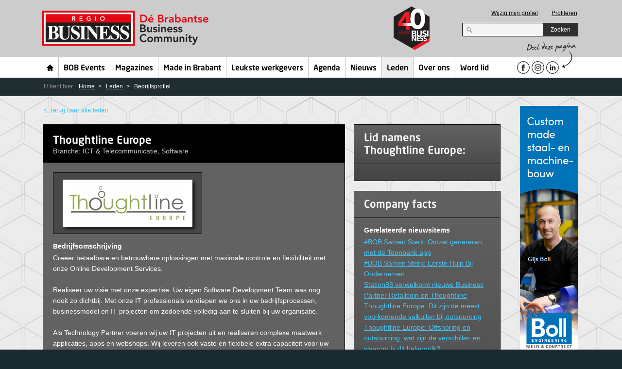

--- FILE ---
content_type: text/html; charset=utf-8
request_url: https://regio-business.nl/leden/lid-detail/?company=83849
body_size: 8208
content:


    <!doctype html>
    <!--[if lt IE 7]> <html class="no-js lt-ie9 lt-ie8 lt-ie7" lang="nl"> <![endif]-->
    <!--[if IE 7]>    <html class="no-js lt-ie9 lt-ie8" lang="nl"> <![endif]-->
    <!--[if IE 8]>    <html class="no-js lt-ie9" lang="nl"> <![endif]-->
    <!--[if gt IE 8]><html class="no-js" lang="nl"> <![endif]-->
	
    <head>
        <meta charset="utf-8" />
        <meta http-equiv="X-UA-Compatible" content="IE=edge,chrome=1" />
        
            
  <title>Lid detail - Regio Business - Business ontmoet Business</title>
  <meta name="description" content="Wij brengen ondernemende mensen in Brabant met elkaar in contact. Al 1.800 bedrijven zijn lid van ons zakelijk netwerk, bezoeken onze BOB Borrels, lezen onze zakenmagazines en profileren op het online platform " />
  <meta name="keywords" content="netwerk, netwerken, Brabant, netwerkborrels, profileren, ondernemen, BOB Borrel" />

        <meta name="author" content="Have A Nice Day online - haveanicedayonline.nl" />
        <!--<meta name="viewport" content="width=device-width; initial-scale=1.0" />-->
        <meta name="facebook-domain-verification" content="vc9anphzg41v7vv7n3xfq0ltgfadlz" />
        <link rel="stylesheet" href="/css/style.css?v=25" />

        
    
    <link rel="stylesheet" href="/css/skyscraper.css" />
    <!--[if lt IE 9]>
		  <script src="/scripts/selectivizr-min.js"></script>
          <script src="/scripts/css3-mediaqueries.js"></script>
      <![endif]-->




        <!--[if lt IE 9]>
          <script src="/scripts/html5shiv.js"></script>
      <![endif]-->
        <script>                window.jQuery || document.write('<script src="/scripts/jquery-1.7.1.min.js"><\/script>')</script>




        <script>
                (function (w, d, t, u, n, a, m) {
                    w['MauticTrackingObject'] = n;
                    w[n] = w[n] || function () { (w[n].q = w[n].q || []).push(arguments) }, a = d.createElement(t),
                        m = d.getElementsByTagName(t)[0]; a.async = 1; a.src = u; m.parentNode.insertBefore(a, m)
                })(window, document, 'script', 'https://regio-business.ma.nhp.cloud/mtc.js', 'mt');
            mt('send', 'pageview');
        </script>
		
		

        <script src=https://assets.nu/regio/site/scripts.js></script>
    </head>
    <body>
        <!-- Google Tag Manager -->
        <noscript>
            <iframe src="//www.googletagmanager.com/ns.html?id=GTM-MTC5PW"
                height="0" width="0" style="display: none; visibility: hidden"></iframe>
        </noscript>
		
				<!-- Google tag (gtag.js) -->
<script async src="https://www.googletagmanager.com/gtag/js?id=AW-11198008878">
</script>
<script>
  window.dataLayer = window.dataLayer || [];
  function gtag(){dataLayer.push(arguments);}
  gtag('js', new Date());
  gtag('config', 'AW-11198008878');
</script>


        <script>(function (w, d, s, l, i) {
                w[l] = w[l] || []; w[l].push({
                    'gtm.start':
                        new Date().getTime(), event: 'gtm.js'
                }); var f = d.getElementsByTagName(s)[0],
                    j = d.createElement(s), dl = l != 'dataLayer' ? '&l=' + l : ''; j.async = true; j.src =
                        '//www.googletagmanager.com/gtm.js?id=' + i + dl; f.parentNode.insertBefore(j, f);
            })(window, document, 'script', 'dataLayer', 'GTM-MTC5PW');</script>
        <!-- End Google Tag Manager -->
		
		

		
		
        <!--[if lt IE 7]><p class=chromeframe>Your browser is <em>ancient!</em> <a href="http://browsehappy.com/">Upgrade to a different browser</a> or <a href="http://www.google.com/chromeframe/?redirect=true">install Google Chrome Frame</a> to experience this site.</p><![endif]-->

        <div id="wrapper">

              <header class="page-header section">
    <div class="inner">
      <div id="logo">
        <a href="/home/" class="hidecontent">Regio Business</a>
        
               
      </div>
	  <div id="logo-40">
			  
	  </div>
	    
	  
      <div class="header-misc">
        <form action="" method="post" class="form-login">
          <ul>
            <li><a href="#" id="login-link">Wijzig mijn profiel</a></li>
            <li><a href="/profileren/" >Profileren</a></li>
          </ul>
        </form>
        <form action="/zoeken" method="get" class="form-search">
          <fieldset>
            <legend></legend>
            <input type="search" name="q" id="search-query"/>
            <button type="submit" class="blackbutton">Zoeken</button>
          </fieldset>
        </form>
      </div>
    </div>
  </header><!--/ .page-header -->


            
     

       
  <nav class="page-navigation section">
    <ul class="inner">
      
      <li class="home">
        <a href="/home/">Home</a>
      </li>
        <li>
          <a href="/bob-events/">BOB Events</a>
        </li>
        <li>
          <a href="/magazines/">Magazines</a>
        </li>
        <li>
          <a href="/made-in-brabant/">Made in Brabant</a>
        </li>
        <li>
          <a href="/leukste-werkgevers/">Leukste werkgevers</a>
        </li>
        <li>
          <a href="/agenda/">Agenda</a>
        </li>
        <li>
          <a href="/nieuws/">Nieuws</a>
        </li>
        <li class="selected">
          <a href="/leden/">Leden</a>
        </li>
        <li>
          <a href="/over-ons/">Over ons</a>
        </li>
        <li>
          <a href="/word-lid/">Word lid</a>
        </li>
      <li class="share">
        <span class="label-share">Deel deze pagina</span>
		
		<div class="headerSocials">
			<a href="https://nl-nl.facebook.com/RegioBusinessBrabant" target="_blank" class="social facebook"></a>
			<a href="https://www.instagram.com/regiobusiness/" target="_blank" class="social instagram"></a>
			<a href="https://www.linkedin.com/company/regio-business" target="_blank" class="social linkedin"></a>
		</div>
		
        
      </li>
    </ul>
  </nav><!--/ .page-navigation -->


            


    <div class="page-breadcrumbs section">
        <nav class="inner">
        U bent hier:
        <ul>
                    <li><a href="/home/">Home</a></li>
                    <li><a href="/leden/">Leden</a></li>
            <li>
                    Bedrijfsprofiel
            </li>
        </ul>
        </nav>
    </div> <!--/ .page-breadcrumbs -->


            

  <div class="page-main section person">
    <div class="content-innerwrapper">

                  
	    <div class="adv-skyscraper" id="adrotator">

                <div>

                                <img src="/media/5133291/zonder-titel-120-x-600-px-1-.png" alt="Zonder Titel (120 X 600 Px ) (1)"/>

                </div>
                <div>

                                <a href="http://janverschuuren.nl"  title="Jan Verschuuren" rel="no-follow">
                                    <img src="/media/4978922/maatwerk-magazijninrichting-staand.png" alt="Maatwerk Magazijninrichting Staand"/>
                                </a>

                </div>
                <div>

                                <a href="http://www.elektrolas.com/"  target=_blank title="Elektrolas" rel="no-follow">
                                    <img src="/media/4048529/elektrolas-lang.jpg" alt="Elektrolas Lang"/>
                                </a>

                </div>
                <div>

                                <a href="http://www.bollengineering.nl/"  target=_blank title="Boll staand" rel="no-follow">
                                    <img src="/media/4501176/boll-staand.jpg" alt="Boll Staand"/>
                                </a>

                </div>
                <div>

                                <a href="http://www.capitalatwork.com/netherlands/nl/beleggen/?utm_source=regiobusiness&amp;utm_medium=banner&amp;utm_campaign=sports&amp;utm_id=skypscraper"  target=_blank title="CapitalatWork" rel="no-follow">
                                    <img src="/media/4853302/caw_campagne_fonds_nlre120x600-px.gif" alt="CAW_CAMPAGNE_FONDS_NLRE120x 600-px"/>
                                </a>

                </div>
                <div>

                                <a href="http://interconnect.nl"  target=_blank title="Interconnect" rel="no-follow">
                                    <img src="/media/4987666/ontwerp-zonder-titel-23-.png" alt="Ontwerp Zonder Titel (23)"/>
                                </a>

                </div>
                <div>

                                <a href="https://view.publitas.com/regio-business/brabants-zakenmagazine-business-editie-midden-brabant-juli-aug-2025/page/6-7"  target=_blank title="Zakenmagazine BUSINESS" rel="no-follow">
                                    <img src="/media/4695166/40jaar-staand-.jpg" alt="40jaar (staand)"/>
                                </a>

                </div>
                <div>

                                <a href="http://etcijfera.nl/"  target=_blank title="Etcijfera" rel="no-follow">
                                    <img src="/media/5133264/zonder-titel-120-x-600-px-.png" alt="Zonder Titel (120 X 600 Px)"/>
                                </a>

                </div>
                <div>

                                <a href="http://www.mister-voip.nl/"  target=_blank title="Voip" rel="no-follow">
                                    <img src="/media/4042290/test-voip-ver.jpg" alt="Test Voip Ver"/>
                                </a>

                </div>

	    </div>





        <div class="content-leftwrapper"> <!-- so the content stays left -->

            <div class="inner fixed">
              
    <a href="/leden/" class="backto">&lt; Terug naar alle leden</a>
    <div class="col triple merge">

                <section>
                    <div class="inner">
                        <header>
                            <h2>
                                Thoughtline Europe
                                    <span class="dark">
                                        Branche:
                                        ICT &amp; Telecommunicatie, Software
                                    </span>
                            </h2>
                        </header>

                        <div class="cf add-margin-top">
                            <div class="thumbnail-company">
                                    <img src="/ImageGen.ashx?image=/media/2988940/EUROPE (Small)_web.jpg&amp;width=239&amp;compression=100" />
                            </div>
                        </div>

                        <h5>Bedrijfsomschrijving</h5>
                        <p>Creëer betaalbare en betrouwbare oplossingen met maximale controle en flexibiliteit met onze Online Development Services.<br/>
<br/>
Realiseer uw visie met onze expertise. Uw eigen Software Development Team was nog nooit zo dichtbij. Met onze IT professionals verdiepen we ons in uw bedrijfsprocessen, businessmodel en IT projecten om zodoende volledig aan te sluiten bij uw organisatie.<br/>
<br/>
Als Technology Partner voeren wij uw IT projecten uit en realiseren complexe maatwerk applicaties, apps en webshops. Wij leveren ook vaste en flexibele extra capaciteit voor uw (IT) organisatie.</p>
                        <hr />

                        <div class="cf">
                            <div class="col triple-sm">
                                <p>
                                    <strong>Contactgegevens</strong><br />
                                        
                                            Burgemeester Brokxlaan 12 <br />
                                            5041 SB Tilburg<br />
                                        

                                    T: 013-410 00 17<br />

                                    I:                                         <a href="http://www.thougthline-europe.com" target="_blank">Website</a>
                                    <br />
                                </p>
                            </div>

                            <div class="col triple-sm">
                                <p>
                                    <strong>Business facts</strong><br />
                                    <strong class="block">Medewerkers:</strong> 50 - 100<br />
                                    <strong class="block">Oprichtingsjaar:</strong> 2017<br />
                                    <strong class="block">Vestigingen:</strong> 3<br />
                                    <strong class="block">Jaaromzet:</strong> -
                                </p>
                            </div>
                        </div>

                        <hr />


                    </div>
                </section>
    </div>

      
              <aside class="col triple">
                

            

                

    
        <section class="flat">
          <div class="inner">
            <header><h4 class="large no-gradient">Lid namens<br /> Thoughtline Europe:</h4></header>
            
            <ul>
            </ul>
          </div>
        </section>

                

    
            <section class="flat">
              <div class="inner">
                <header><h4 class="large no-gradient">Company facts</h4></header>


                
                    <h5>Gerelateerde nieuwsitems</h5>
                    <p>
                            <a href="/nieuws/bob-samen-sterk-omzet-genereren-met-de-toonbank-app/">#BOB Samen Sterk: Omzet genereren met de Toonbank app</a><br />
                            <a href="/nieuws/bob-samen-sterk-eerste-hulp-bij-ondernemen/">#BOB Samen Sterk: Eerste Hulp Bij Ondernemen</a><br />
                            <a href="/nieuws/station88-verwelkomt-nieuwe-business-partner-retailcoin-en-thoughtline/">Station88 verwelkomt nieuwe Business Partner Retailcoin en Thoughtline</a><br />
                            <a href="/nieuws/thoughtline-europe-dit-zijn-de-meest-voorkomende-valkuilen-bij-outsourcing/">Thoughtline Europe: Dit zijn de meest voorkomende valkuilen bij outsourcing</a><br />
                            <a href="/nieuws/thoughtline-europe-offshoring-en-outsourcing-wat-zijn-de-verschillen-en-waarom-is-dit-belangrijk/">Thoughtline Europe: Offshoring en outsourcing: wat zijn de verschillen en waarom is dit belangrijk?</a><br />
                            <a href="/nieuws/thoughtline-europe-3-tips-voor-het-veilig-programmeren-van-applicaties/">Thoughtline Europe: 3 tips voor het veilig programmeren van applicaties</a><br />
                            <a href="/nieuws/thoughtline-europe-deze-4-doelen-stelt-een-it-leider-voor-bedrijfssucces/">Thoughtline Europe: Deze 4 doelen stelt een IT-leider voor bedrijfssucces</a><br />
                            <a href="/nieuws/blog-thoughtline-europe-online-softwareontwikkeling-zo-werk-je-samen-4-tips/">Blog Thoughtline Europe: Online softwareontwikkeling? Zo werk je samen: 4 tips</a><br />
                            <a href="/nieuws/blog-thoughtline-europe-deze-4-management-principes-laten-jouw-it-bedrijf-groeien/">Blog Thoughtline Europe: Deze 4 management principes laten jouw IT bedrijf groeien</a><br />
                            <a href="/nieuws/blog-thoughtline-europe-ict-ontwikkelingen-in-2018/">Blog Thoughtline Europe: ICT ontwikkelingen in 2018</a><br />
                            <a href="/nieuws/hoe-zet-je-innovatiestrategie&#235;n-optimaal-in/">Blog Thoughtline Europe: Hoe zet je innovatiestrategie&#235;n optimaal in?</a><br />
                    </p>
                    <hr />
                

              </div>
            </section>

                

  <section class="ultra-black">
    <div class="inner">
      <header class="small-vertical-padding"><h4>Heb je een vraag? Neem contact met me op.</h4></header>
      <div class="content">
        <img src="/media/4803586/widget-foto.png" height="104" alt="" />
        <div class="name">
          <strong>Babette Mertens</strong>
          Office
        </div>
      </div>  
      <footer class="small-vertical-padding">
          <p><span>Bel:</span> <strong>013-4631446</strong></p>
          <p><span>Mail:</span> <a href="mailto:office@regio-business.nl">office@regio-business.nl</a></p>
      </footer>
    </div>
  </section>

              </aside>
            </div>

        </div>
    
    </div>

  </div>

  <script id="contact-template" type="text/x-mustache-template">  
    Error loading MacroEngine script (file: ~/macroscripts/contactmember.cshtml)
  </script>
  


            
        <footer class="page-footer-add section">
            <div class="bottomsliderWrapper">
                <div class="bottomslider">

                    <div>
                
                                    <a href="http://www.capitalatwork.com/netherlands/nl/beleggen/?utm_source=regiobusiness&amp;utm_medium=banner&amp;utm_campaign=sports&amp;utm_id=homepage"  target=_blank title="" rel="no-follow">
                                        <img src="/media/4853313/caw_campagne_fonds_nlreg728x90-px.gif" alt="CAW_CAMPAGNE_FONDS_NLREG728x 90-px" />
                                    </a>

                    </div>
                    <div>
                
                                    <a href="http://www.elektrolas.com/"  target=_blank title="Elektrolas " rel="no-follow">
                                        <img src="/media/4048513/elektrolas-liggend.jpg" alt="Elektrolas Liggend" />
                                    </a>

                    </div>
                    <div>
                
                                    <a href="http://interconnect.nl"  target=_blank title="Interconnect" rel="no-follow">
                                        <img src="/media/4987741/zonder-titel-600-x-120-px-728-x-90-px-.png" alt="Zonder Titel (600 X 120 Px ) (728 X 90 Px)" />
                                    </a>

                    </div>
                    <div>
                
                                    <a href="http://https://view.publitas.com/regio-business/brabants-zakenmagazine-business-editie-midden-brabant-juli-aug-2025/page/6-7"  target=_blank title="Zakenmagazine BUSINESS" rel="no-follow">
                                        <img src="/media/5132966/ontwerp-zonder-titel-53-.png" alt="Ontwerp Zonder Titel (53)" />
                                    </a>

                    </div>
                    <div>
                
                                    <a href="http://etcijfera.nl/"  target=_blank title="Etcijfera" rel="no-follow">
                                        <img src="/media/5133101/ontwerp-zonder-titel-54-.png" alt="Ontwerp Zonder Titel (54)" />
                                    </a>

                    </div>
                    <div>
                
                                    <a href="http://bollengineering.nl/"  target=_blank title="Boll liggend" rel="no-follow">
                                        <img src="/media/4501150/boll.jpg" alt="Boll" />
                                    </a>

                    </div>
                    <div>
                
                                    <img src="/media/5133280/ontwerp-zonder-titel-55-.png" alt="Ontwerp Zonder Titel (55)"/>

                    </div>
                    <div>
                
                                    <a href="http://janverschuuren.nl"  target=_blank title="" rel="no-follow">
                                        <img src="/media/4978933/maatwerk-magazijninrichting.png" alt="Maatwerk Magazijninrichting" />
                                    </a>

                    </div>
                    <div>
                
                                    <a href="http://www.mister-voip.nl/"  target=_blank title="Voip " rel="no-follow">
                                        <img src="/media/4042279/test-voip-hor.jpg" alt="Test Voip Hor" />
                                    </a>

                    </div>
            
                </div>
            </div>
        </footer>


            
            
  <footer class="page-footer-nav section">
    <nav class="inner cf">
      <section>
        <h4>Zakenmagazines</h4>
        <ul>
            <li><a href="https://view.publitas.com/regio-business/brabants-zakenmagazine-business-editie-midden-brabant-januari-februari-2024-door-regio-business/page/1"  target=_blank>Editie Midden-Brabant</a></li>
            <li><a href="https://view.publitas.com/regio-business/brabants-zakenmagazine-business-editie-oost-brabant-januari-februari-2024-door-regio-business/page/1"  target=_blank>Editie Oost-Brabant</a></li>
            <li><a href="https://view.publitas.com/regio-business/brabants-zakenmagazine-business-editie-west-brabant-januari-februari-2024-door-regio-business/page/1"  target=_blank>Editie West-Brabant</a></li>
            <li><a href="https://www.regio-business.nl/specials-regio-business-zakenmagazine/" >Planning specials</a></li>
        </ul>
      </section>
      <section>
        <h4>BOB Events</h4>
        <ul>
            <li><a href="https://www.regio-business.nl/agenda/25-02-2021/bob-webinar-door-esther-van-der-voort-en-huibert-jan-van-roest/"  target=_blank>Next BOB Event</a></li>
            <li><a href="https://www.regio-business.nl/agenda/26-01-2021/bob-webinar-door-richard-de-hoop/" >Terugblik BOB Event</a></li>
            <li><a href="/bob-events/" >BOB Agenda</a></li>
            <li><a href="https://www.regio-business.nl/whitepaper"  target=_blank>Whitepaper</a></li>
        </ul>
      </section>
      <section>
        <h4>Leden</h4>
        <ul>
            <li><a href="/onze-leden/" >Ledenoverzicht</a></li>
            <li><a href="https://regio-business.nl/word-lid/" >Lid worden</a></li>
            <li><a href="https://www.regio-business.nl/aanmelden-bob-update/" >BOB Update</a></li>
          <li><a href="#" id="login-link2">Ledenprofiel wijzigen</a></li>
        </ul>
      </section>
      <section>
        <h4>Regio Business</h4>
        <ul>
            <li><a href="/over-ons/" >Over ons</a></li>
            <li><a href="/contact/" >Contact</a></li>
            <li><a href="/profileren/" >Profileren</a></li>
            <li><a href="https://www.regio-business.nl/privacystatement" >Privacystatement</a></li>
        </ul>
      </section>
      <section>
          <h4>Op de hoogte blijven?</h4>
          <a href="/aanmelden-bob-update/" >Aanmelden BOB Update</a>
          
      </section>
    </nav>
  </footer><!--/ .page-footer-nav -->
  <footer class="labelFooter section">
	<div class="inner cf">
		<img src="/images/Made-in-Brabant-logo.png" class="labelLogo" />
		<img src="/images/Leukste-werkgevers-in-Brabant-logo.png" class="labelLogo" />
		<img src="/images/Zakenmagazine-logo.png" class="labelLogo" />
		<img src="/images/BOB-logo.png" class="labelLogo" />
	</div>
  </footer>
  <footer class="page-footer section">
    <div class="inner cf">
      <p class="footer-info">
        <span class="copyright">&#169; Regio Business</span>
         | <a href="/contact/">Contact</a>
      </p>
      <div class="footer-follow">
        <span>Volg ons</span>
        <ul>
			<li class="facebook"><a href="https://nl-nl.facebook.com/RegioBusinessBrabant" target="_blank" class="social facebook">facebook</a></li>
			<li class="instagram"><a href="https://www.instagram.com/regiobusiness/" target="_blank" class="social instagram">Instagram</a></li>
			<li class="linkedin"><a href="https://www.linkedin.com/company/regio-business" target="_blank" class="social linkedin">linkedin</a></li>
		
		
		
        </ul>
      </div>
    </div>
  </footer><!--/ .page-footer -->


            <img src="/images/bg-hexagon.jpg" alt="" id="bg-image" />
        </div>
        <!--/ #wrapper -->

        <script id="login-template" type="text/x-mustache-template">
        

    <div class="page-main">
      <section>
        <h2>Profiel aanpassen</h2>
        <p>Vul hieronder je e-mail adres in, en ontvang per mail een instructie om je profiel aan te passen.</p>
        <form action="" method="post" id="logg" class="fancy-login">
          <div class="row">
            <label for="email">E-mail *:</label>
            <input type="text" class="dark" id="emailProfileEdit" name="emailProfileEdit">
            <span class="error" style="display:none;">E-mailadres is verplicht/ongeldig</span>
          </div>
          <div class="row">
            <label></label>
            <button type="submit" id="submit" name="submit" class="redbutton arrow">Verstuur</button>
          </div>
        </form>
      </section>
    </div>				
<p>Ben je lid maar wordt je e-mailadres niet herkend? Neem <a href="/contact/" title="Contact">contact</a> met ons op.<br />Nog geen lid? Je kunt je hier <a href="/leden/meld-je-aan/" title="Schrijf u in">aanmelden</a>.</p>
      </script>

        <!-- Uncomment for production!
      <script src="//ajax.googleapis.com/ajax/libs/jquery/1.7.1/jquery.min.js"></script>
      -->
        <script src="/scripts/plugins.js"></script>
        <script src="/scripts/jquery.fancybox-buttons.js"></script>
        <script src="/scripts/script.js"></script>

        <!-- BEGIN WSLeads v1.4 -->
        <script type="text/javascript" src="https://eu1.snoobi.com/snoop_async.php?tili=regiobusinessnew_nl"></script>
        <!-- END WSLeads v1.4 -->

        


    </body>
    </html>




--- FILE ---
content_type: text/css
request_url: https://regio-business.nl/css/skyscraper.css
body_size: 455
content:
@media screen and (min-width: 1101px) {
    .content-innerwrapper {
        width:1100px;
        position:relative;
    }
    .page-header .inner,
    .page-navigation .inner,
    .page-breadcrumbs .inner,
    .page-footer-nav nav.inner,
    .page-footer .inner,
	.labelFooter .inner	{
        width:1100px;   
    }
    
    .content-innerwrapper .bx-window, 
    .content-innerwrapper .bx-wrapper {
        float:right;
        margin:0 0 20px 0;
        display:inline;
        width:120px;
        max-width:120px;
    }
    
    .bx-next, .bx-prev {
        display:none;
    }

    .adv-skyscraper {
       position: relative;
       height: 728px;
       width: 120px;
       background: transparent;
       display: inline;
       float:right;
       margin:0 0 30px 0;
    }
    
    .adv-skyscraper > div {
       height: 728px;
       width: 120px;
    }
    
}